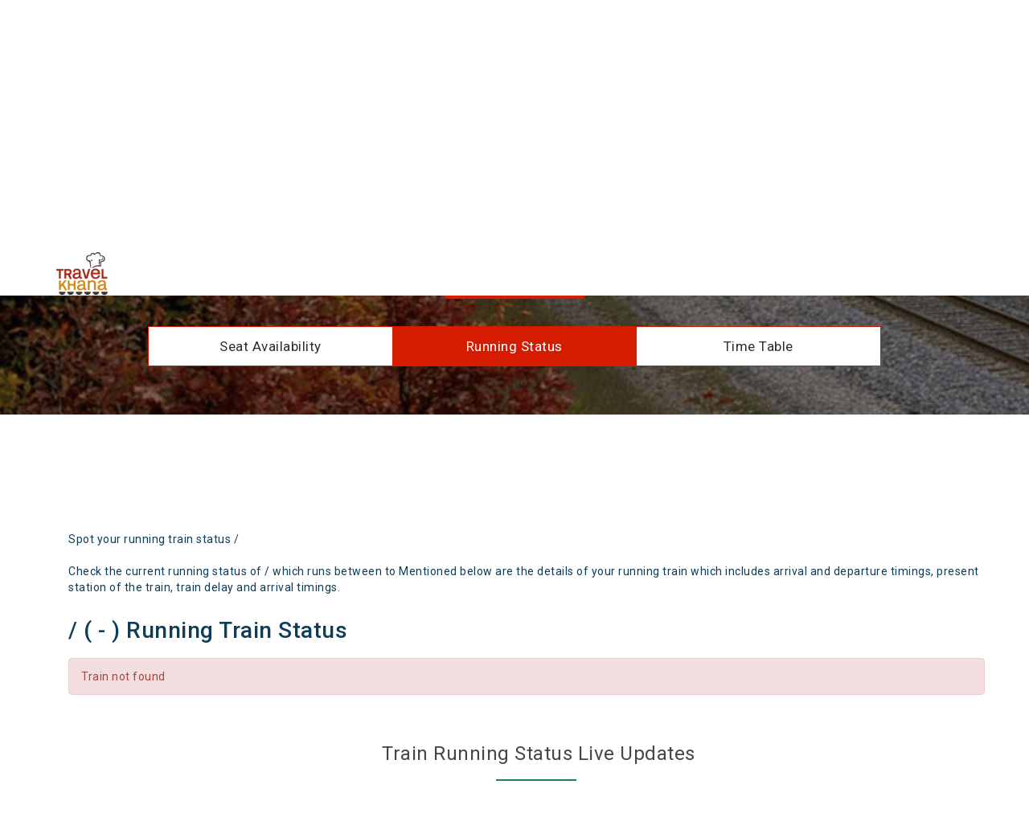

--- FILE ---
content_type: text/html
request_url: https://www.travelkhana.com/travelkhana/track-train/01077-Jhelum-Special-(PT)
body_size: 6401
content:
<!DOCTYPE html>
<html lang="en">
   <head>

   <!-- Google tag (gtag.js) --> <script async src="https://www.googletagmanager.com/gtag/js?id=G-XXRCBR1BL5"></script> <script> window.dataLayer = window.dataLayer || []; function gtag(){dataLayer.push(arguments);} gtag('js', new Date()); gtag('config', 'G-XXRCBR1BL5'); </script>

   <script async src="https://www.googletagmanager.com/gtag/js?id=AW-995252255"></script>
   <script>
   window.dataLayer = window.dataLayer || [];
   function gtag(){dataLayer.push(arguments);}
   gtag('js', new Date());

   gtag('config', 'AW-995252255');
   </script>




<!-- Google Tag Manager -->
<script>(function(w,d,s,l,i){w[l]=w[l]||[];w[l].push({'gtm.start':
new Date().getTime(),event:'gtm.js'});var f=d.getElementsByTagName(s)[0],
j=d.createElement(s),dl=l!='dataLayer'?'&l='+l:'';j.async=true;j.src=
'https://www.googletagmanager.com/gtm.js?id='+i+dl;f.parentNode.insertBefore(j,f);
})(window,document,'script','dataLayer','GTM-WXPZLFXW');</script>
<!-- End Google Tag Manager -->



      <meta charset="utf-8">
      <meta http-equiv="X-UA-Compatible" content="IE=edge">
      <meta name="viewport" content="width=device-width, initial-scale=1, maximum-scale=1, user-scalable=no">
      <!-- The above 3 meta tags *must* come first in the head; any other head content must come *after* these tags -->
      <title> Running train status of Jhelum Special | 01077 - Track & Spot your Train - TravelKhana.Com</title>
      <meta name="description" content="Track running trains status of 01077 Jhelum Special from Travelkhana.com and order food at your seat">
      <meta name="keywords" content="Running train status of 01077 Jhelum Special, Track & Spot your Train">
      <link rel="canonical" href="https://www.travelkhana.com/travelkhana/track-train/01077-Jhelum-Special"/>
      <!-- CSS -->
      <link rel="shortcut icon" href="https://www.travelkhana.com/travelkhana/images/favicon.ico" type="image/x-icon" />
      <!-- <link rel="stylesheet" href="/glimpse/src/css/bootstrap.min.css" > -->
      <link rel="stylesheet" href="https://maxcdn.bootstrapcdn.com/bootstrap/3.3.7/css/bootstrap.min.css" integrity="sha384-BVYiiSIFeK1dGmJRAkycuHAHRg32OmUcww7on3RYdg4Va+PmSTsz/K68vbdEjh4u" crossorigin="anonymous">
      <noscript id="deferred-styles">
      <!-- <link rel="stylesheet" href="/glimpse/src/css/font-awesome.min.css" > -->
      <link href="https://stackpath.bootstrapcdn.com/font-awesome/4.7.0/css/font-awesome.min.css" rel="stylesheet" integrity="sha384-wvfXpqpZZVQGK6TAh5PVlGOfQNHSoD2xbE+QkPxCAFlNEevoEH3Sl0sibVcOQVnN" crossorigin="anonymous">
      <link rel="stylesheet" href="/glimpse/src/css/normalize.min.css">
      <link href="https://fonts.googleapis.com/icon?family=Material+Icons" rel="stylesheet">
      <link href="https://fonts.googleapis.com/css?family=Roboto:300,400,500,700,900" rel="stylesheet">
      </noscript>
      <link rel="stylesheet" href="/glimpse/src/css/style.css">
      <link rel="stylesheet" href="/glimpse/src/css/trainPage.css">
      <link rel="stylesheet" href="/glimpse/src/css/media-queries.css">
       <link rel="stylesheet" href="https://use.fontawesome.com/releases/v5.7.2/css/all.css" integrity="sha384-fnmOCqbTlWIlj8LyTjo7mOUStjsKC4pOpQbqyi7RrhN7udi9RwhKkMHpvLbHG9Sr" crossorigin="anonymous">
     <!-- <script src="/glimpse/src/js/common/jquery.min.js"></script>
        <script src="/glimpse/src/js/common/jquery-migrate-3.0.0.min.js"></script>
        <script src="/glimpse/src/js/common/bootstrap.min.js"></script>
        <script type="text/javascript" src="/glimpse/src/js/common/jquery.autocomplete.js"></script>
        <script defer src="/glimpse/src/js/common/bootstrap-datepicker.min.js" ></script>
        <script src="/glimpse/src/js/load-js-css.js"></script>
        <script src="/glimpse/src/js/track-train.js"></script> -->
<style>
        p { 
            line-height: 2rem;
        }

@keyframes ticker {
    0% {
        transform: translateY(0)
    }
    100% {
        transform: translateY(-100%)
    }
} 
.order-ticker {
    height: 28rem;
    overflow: hidden;
    margin-bottom: 3rem
}

@media only screen and (max-width:600px) {
    .order-ticker .ticker-scroll {
        animation-name: ticker;
        animation-duration: 95s;
        animation-direction: normal;
        animation-iteration-count: infinite;
        animation-timing-function: linear
    }
}

@media only screen and (min-width:601px) {
    .order-ticker .ticker-scroll {
        animation-name: ticker;
        animation-duration: 75s;
        animation-direction: normal;
        animation-iteration-count: infinite;
        animation-timing-function: linear
    }
}

.order-ticker .ticker-scroll {
    animation-name: ticker;
    animation-duration: 75s;
    animation-direction: normal;
    animation-iteration-count: infinite;
    animation-timing-function: linear
}

.order-ticker .ticker-scroll strong {
    text-transform: uppercase
}

.order-ticker:hover .ticker-scroll {
    animation-play-state: paused
}
.filterDiv {
  display: none;
}

.show {
  display: block;
}

.container {
  margin-top: 20px;
  overflow: hidden;
}

/* Style the buttons */
.btn {
  border: none;
  outline: none;
  padding: 12px 16px;
  background-color: #f1f1f1;
  cursor: pointer;
}

.btn:hover {
  background-color: #ddd;
}

.btn.active {
  background-color: #173e57;
  color: white;
}
.runson {
    font-weight: 550;
    padding-left: 33%;
    margin-bottom: 1rem;
    list-style: none;
    display: flex;
}
@media only screen and (max-width:600px) {
   .runson {
    font-weight: 550;
    padding-left: 1%;
    margin-bottom: 1rem;
    list-style: none;
    display: flex;
}
}
.questions {
        padding: 10px;
    /* padding-left: 41px; */
    background: #00000021;
    margin-left: 4rem;
    font-size: 1.5rem;
    text-align: center;
    margin-bottom: 2.3rem;
    font-weight: 600;
}

      </style>
   </head>
   <body>

<!-- Google Tag Manager (noscript) -->
<noscript><iframe src="https://www.googletagmanager.com/ns.html?id=GTM-WXPZLFXW"
height="0" width="0" style="display:none;visibility:hidden"></iframe></noscript>
<!-- End Google Tag Manager (noscript) -->



      <header class="inner-header navbar-fixed-top">
         <div class="container">
            <div class="navbar-header">
               <a class="navbar-brand" href="https://www.travelkhana.com"><img src="https://travelkhana-website.s3.ap-south-1.amazonaws.com/img/inner-logo.png" alt="" title=""/></a>
            </div>
         </div>
      </header>
      <section id="" class="inner-search-content">
         <div class="availability-bg">
            <div class="container">
               <div class="row">
                  <div class="back-to-order text-center visible-xs">
                     <h2>Track Train
                     <a href="/travelkhana/track-train/" id="back-link"><img src="https://travelkhana-website.s3.ap-south-1.amazonaws.com/img/back-arrow.png" alt="back" title="back"/></a></h2>
                  </div>
                  <div class="col-md-12 heading-wrap heading-mb">
                    <div class="visible-xs">
                      <!-- <script async src="//pagead2.googlesyndication.com/pagead/js/adsbygoogle.js"></script> -->
                    <!-- 728x90 TravelKhana -->
                    <ins class="adsbygoogle example_responsive_1"
                    style="display:inline-block;"
                    data-ad-client="ca-pub-5798678675120444"
                    data-ad-slot="3492216211"></ins>
                <script>
                  (adsbygoogle = window.adsbygoogle || []).push({});
                </script>
                    </div>
                     <h1 class="hidden-xs">Track Train</h1>
                     <form class="form-inline mobile-form" id="trackTrainForm">
            <div class="input-warp">
                        <div class="input_bg mobile-bg">
                           <div class="form-group first_section">
                              <input type="text" class="form-control  track-inputWidth" id="track-train" name="track-train" placeholder="Train Name or Number">
                           </div>
                           <!-- <div class="form-group second-section">
                                <select id="select-day" name="select-day" class="form-control">
                                  <option value="" disabled>-- Select --</option>
                                  <option value="0" selected>Today</option>
                                  <option value="1">Yesterday</option>
                                  <option value="2">2 Days ago</option>
                                  <option value="3">3 Days ago</option>
                                </select>
                           </div> -->
                        </div>
                      </form>
            <div class="btn-group">
              <button id="trackTrainBtn" type="button" class="btn btn-arival" style = "background-color: #d51b00;">Search</button>
            </div>
            <br>
                     <div class="container utility-container-width">
                         <div class="row utility-tab-group">
                             <div class="col-md-4 utility-tab"><a href="/travelkhana/seat-availability/Jhelum-Special-(PT)/01077">Seat Availability</a></div>
                             <div class="col-md-4 utility-tab active">Running Status</div>
                             <div class="col-md-4 utility-tab"><a href="/travelkhana/utilities/train-stations/01077">Time Table</a></div>
                         </div>
                     </div>
           </div>
                  </div>
               </div>
            </div>
         </div>
         <!--end of availability-bg-->
         <div id='partiDiv' class="trainTable-content mrtop35">
            <div class="container">
              <div class="hidden-xs example_responsive_1">
                <!-- <script async src="//pagead2.googlesyndication.com/pagead/js/adsbygoogle.js"></script> -->
                <!-- 728x90 TravelKhana -->
                <ins class="adsbygoogle example_responsive_1"
                  style="display:inline-block;"
                  data-ad-client="ca-pub-5798678675120444"
                  data-ad-slot="3492216211"></ins>
                <script>
                  (adsbygoogle = window.adsbygoogle || []).push({});
                </script>
              </div>
              <div class="visible-xs example_responsive_1" style="height:280px;">
                <!-- <script async src="//pagead2.googlesyndication.com/pagead/js/adsbygoogle.js"></script> -->
                <!-- Utility Mobile View Ads -->
                <ins class="adsbygoogle"
                    style="display:inline-block;width:336px;height:280px"
                    data-ad-client="ca-pub-5798678675120444"
                    data-ad-slot="8736125989"></ins>
                <script>
                (adsbygoogle = window.adsbygoogle || []).push({});
                </script>
              </div>
<!-- ------------------------------------------------------------------------------------------- -->

<div class="container">
<div class="row">
                  <div class="col-md-12">
                   <div class="avail2-wrap width-95 ">

                     <p>Spot your running train status /<br> <br>
Check the current running status of / which runs between  to  Mentioned below are the details of your running train which includes arrival and departure timings, present station of the train, train delay and arrival timings.</p>
            <div class="row">
              <div class="col-sm-12 col-md-12 col-lg-12 col-xs-12" style = "margin-top: 0%;">
            <div class="dept-timing">
            <h1> / ( - ) Running Train Status</h1>
            </div></div></div></div></div></div>
            
                  <div class="row">
                    <div class="col-md-12">
                        <div class="alert alert-danger" role="alert">Train not found</div>
                    </div>
                  </div>
                
<section id="latest-order-ticker" class="latest-orders">
		<div class="container">
			<div class="row">
				<div class="main_heading text-center">
					<h2>Train Running Status Live Updates</h2>
				</div>
			</div>
			<div class="row">
				<div class="order-ticker">
					<div id="tik-tik" class="ticker-scroll">
             <ul style="list-style: none; padding-left: 15px; text-aling:left; color: black; font-weight: 350;">
                       </ul>
					</div>
				</div>
			</div>
		</div>
	</section>

<div class="row">
                  <div class="col-md-12">
                   <div class="avail2-wrap width-95 ">

                     <p>Spot your running train status /<br> <br>
Check the current running status of / which runs between  to  Mentioned below are the details of your running train which includes arrival and departure timings, present station of the train, train delay and arrival timings.</p>
            <div class="row">
              <div class="col-sm-12 col-md-12 col-lg-12 col-xs-12" style = "margin-top: 0%;">
            <div class="dept-timing">
            <h1> / ( - ) Running Train Status</h1>
            </div></div></div></div></div></div>
            
<div id="myBtnContainer" style = "text-align: center; margin-top: 1%;">
   <ul class = "runson">RunsOn-</ul>
 
  
  
  
  
 
          
</div>
<!-- --------------------------------------------------------------------- -->

            <!-- Train Delay Pattern -->
            <div>
                            </div>
          </div>
        </div>
                     </div>
               </div>
            </div>

<!-- -------------------Questions---------------- -->
            <!-- ---------------------------End Question---------- -->
<!-- <-------------------->
<section id="latest-order-ticker" class="latest-orders">
		<div class="container">
			<div class="row">
				<div class="main_heading text-center">
					<h2>Train Running Status Live Updates</h2>
				</div>
			</div>
			<div class="row">
				<div class="order-ticker">
					<div id="tik-tik" class="ticker-scroll">
             <ul style="list-style: none; padding-left: 15px; text-aling:left; color: black; font-weight: 350;">
                       </ul>
					</div>
				</div>
			</div>
		</div>
	</section>
<!-- <-------------------->

         </div>
         <!--end of trainTable-content-->
      </section>
      <!--footer Start Here-->
      <!--footer Start Here-->

      <footer class="">
         <div class="footer-top-area">
            <div class="container">
               <div class="row">
                  <div class="col-md-12 col-sm-12 col-xs-12">
                     <div class="quick-links clearfix">
                        <div class="col-md-4 col-sm-4 col-xs-12 hidden-xs visible-md visible-sm visible-lg">
                           <div class="quick-link-list">
                              <ul class="list-unstyled">
                                 <li><a href="https://www.travelkhana.com/travelkhana/jsp/about.jsp"><i class="material-icons">info_outline</i> About Us</a></li>
                                 <li><a href="https://www.travelkhana.com/travelkhana/jsp/career.jsp"><i class="material-icons">work</i> Careers</a></li>
                                 <li><a href="https://www.travelkhana.com/blog"><i class="material-icons">border_color</i> Blog</a></li>
                                 <li><a href="https://docs.google.com/forms/d/e/1FAIpQLSd_U-gCusYrJAwg1CYp0_dqx7y8lmouchk3SgPBKcZOtM2yDA/viewform"><i class="material-icons">card_membership</i> Become a Partner</a></li>
                                 <li><a href="https://www.travelkhana.com/travelkhana/jsp/groupBooking.jsp"><i class="material-icons">group</i> Group Travel</a></li>
                                 <li><a href="https://www.travelkhana.com/travelkhana/jsp/contact.jsp"><i class="material-icons">pin_drop</i> Contact Us</a></li>
                                 <li><a href="https://www.travelkhana.com/travelkhana/jsp/sitemap.jsp"><i class="material-icons">device_hub</i> Site Map</a></li>
                                 <li><a href="https://www.travelkhana.com/travelkhana/jsp/faq.jsp"><i class="material-icons">border_color</i>FAQ for Customers</a></li>
                                 <li><a href="https://www.travelkhana.com/travelkhana/jsp/faq_foodPlaza.jsp"><i class="material-icons">border_color</i>FAQ for Restaurant Partners</a></li>
                                 <li><a href="https://www.travelkhana.com/travelkhana/jsp/userQuery.jsp"><i class="material-icons">group</i> Request CallBack</a></li>
                              </ul>
                           </div>
                        </div>
                        <div class="col-md-4 col-sm-4 col-xs-12 hidden-xs visible-md visible-sm visible-lg">
                           <div class="quick-link-list">
                              <ul class="list-unstyled">
                                 <!-- <li><a href="#"><i class="material-icons">restaurant</i> Services</a></li> -->
                                 <li><a href="https://www.travelkhana.com"><i class="material-icons">shopping_cart</i> Order Food</a></li>
                                 <!-- <li><a href="#"><i class="material-icons">my_location</i> Track Order</a></li> -->
                                 <li><a href="#food"><i class="material-icons">info_outline</i> Food in Popular Trains</a></li>
                                 <li><a href="https://www.travelkhana.com/travelkhana/track-train"><i class="material-icons">tram</i> Track Train</a></li>
                                 <li><a href="https://www.travelkhana.com/travelkhana/indian-railways-reservation"><i class="material-icons">verified_user</i> Indian Railways Reservation</a></li>
                                 <li><a href="https://www.travelkhana.com/travelkhana/indian-railways-time-table"><i class="material-icons">today</i> Indian Railways Time Table</a></li>
                                 <li><a href="https://www.travelkhana.com/travelkhana/check-pnr-status"><i class="material-icons">tram</i> Check PNR status</a></li>
                                 <li><a href="https://www.travelkhana.com/travelkhana/jsp/team.jsp"><i class="material-icons">group</i>Our Team</a></li>
                                 <!-- <li><a href="https://www.travelkhana.com/tour"><i class="material-icons">rowing</i>Book Tour & Activities</a></li> -->
                                  <li><a href="https://www.travelkhana.com/restaurant"><i class="material-icons">card_membership</i>Restaurant Finder</a></li>
                                  <li>
                                    <a href="https://www.travelkhana.com/travelkhana/train-fare">
                                       <i class="material-icons">tram</i>Train Fare</a>
                                 </li>
                                 <li>
                                    <a href="https://www.travelkhana.com/travelkhana/coach-position">
                                       <i class="material-icons">tram</i>Coach Position</a>
                                 </li>
                              </ul>
                           </div>
                        </div>
                        
                        <div class="col-md-4 col-sm-4 col-xs-12">
                           <div class="verified-list hidden-xs visible-md visible-sm visible-lg">
                              <ul class="list-inline">
                                 <li><a href="#"><img src="https://travelkhana-website.s3.ap-south-1.amazonaws.com/img/verified-img-1.png" alt="" title=""/></a></li>
                                 <li><a href="#"><img src="https://travelkhana-website.s3.ap-south-1.amazonaws.com/img/verified-img-2.png" alt="" title=""/></a></li>
                                 <li><a href="#"><img src="https://travelkhana-website.s3.ap-south-1.amazonaws.com/img/verified-img-3.png" alt="" title=""/></a></li>
                                 <li><a href="#"><img src="https://travelkhana-website.s3.ap-south-1.amazonaws.com/img/verified-img-4.png" alt="" title=""/></a></li>
                              </ul>
                           </div>
                        </div>
                     </div>
                     <!--quick-links ist ends here-->
                     <div class="follow-us-list text-center">
                        <ul class="list-inline">
                           <li><a href="https://www.facebook.com/Travelkhana"><i class="circle fa fa-facebook"></i></a></li>
                           <li><a href="https://twitter.com/Travelkhana"><i class="circle fa fa-twitter"></i></a></li>
                           <li><a href="https://plus.google.com/+Travelkhanaservice"><i class="circle fa fa-google-plus"></i></a></li>
                           <li><a href="https://www.instagram.com/travelkhana1/"><i class="circle fa fa-instagram"></i></a></li>
                           <li><a href="https://www.linkedin.com/in/travelkhana/?ppe=1"><i class="circle fa fa-linkedin"></i></a></li>
                        </ul>
                     </div>
                     <div class="copyright-text text-center hidden-xs visible-md visible-lg">
                        <ul class="list-inline">
                           <li>Copyright &copy; 2017, TravelKhana, travelkhana.com is run and managed by Duronto Technologies Pvt Ltd., All rights reserved.</li>
                           <li><a href="https://www.travelkhana.com/travelkhana/jsp/policy.jsp">Privacy Policy</a></li>
                           <li><a href="https://www.travelkhana.com/travelkhana/jsp/terms.jsp">Terms & Conditions</a></li>
                           <li><a href="https://www.travelkhana.com/travelkhana/jsp/disclaimer.jsp">Disclaimer</a></li>
                        </ul>
                     </div>
                     <div class="divider"></div>
                  </div>
               </div>
            </div>
         </div>
         <div class="footer-bottom-area hidden-lg hiddenmd visible-xs visible-sm">
            <div class="container">
               <div class="row">
                  <div class="col-md-6 col-sm-6 col-xs-12 lPadding">
                     <div class="copyright-text">
                        <p>Copyright &copy; 2017, TravelKhana, travelkhana.com is run and managed by Duronto Technologies Pvt Ltd., All rights reserved.</p>
                     </div>
                  </div>
                  <div class="col-md-6 col-sm-6 col-xs-12">
                     <div class="more-links">
                        <ul class="list-inline">
                           <li><a href="#">Privacy Policy</a></li>
                           <li><a href="#">Terms & Conditions</a></li>
                           <li><a href="#">Disclaimer</a></li>
                        </ul>
                     </div>
                  </div>
               </div>
            </div>
         </div>
      </footer>
   <script defer src="https://static.cloudflareinsights.com/beacon.min.js/vcd15cbe7772f49c399c6a5babf22c1241717689176015" integrity="sha512-ZpsOmlRQV6y907TI0dKBHq9Md29nnaEIPlkf84rnaERnq6zvWvPUqr2ft8M1aS28oN72PdrCzSjY4U6VaAw1EQ==" data-cf-beacon='{"version":"2024.11.0","token":"999f04e3923141dea5796adc47a54f07","r":1,"server_timing":{"name":{"cfCacheStatus":true,"cfEdge":true,"cfExtPri":true,"cfL4":true,"cfOrigin":true,"cfSpeedBrain":true},"location_startswith":null}}' crossorigin="anonymous"></script>
</body>
</html>      <!-- footer Ends Here -->
      <script src="https://cdnjs.cloudflare.com/ajax/libs/jquery/3.4.1/jquery.min.js"></script>
        <!-- <script src="/glimpse/src/js/common/jquery.min.js"></script> -->
        <!-- <script src="/glimpse/src/js/common/jquery-migrate-3.0.0.min.js"></script> -->
        <script src="https://cdnjs.cloudflare.com/ajax/libs/jquery-migrate/3.1.0/jquery-migrate.min.js"></script>
        <!-- <script src="/glimpse/src/js/common/bootstrap.min.js"></script> -->
     <script src="https://stackpath.bootstrapcdn.com/bootstrap/4.4.1/js/bootstrap.min.js"></script>
        <script type="text/javascript" src="/glimpse/src/js/common/jquery.autocomplete.js"></script>
         <!-- <script type="text/javascript" src="https://cdnjs.cloudflare.com/ajax/libs/jquery.devbridge-autocomplete/1.4.10/jquery.autocomplete.js"></script> -->
        <!-- <script defer src="/glimpse/src/js/common/bootstrap-datepicker.min.js" ></script> -->
         <script defer src="https://cdnjs.cloudflare.com/ajax/libs/bootstrap-datepicker/1.9.0/js/bootstrap-datepicker.min.js" ></script>
        <script src="/glimpse/src/js/load-js-css.js"></script>
        <script src="/glimpse/src/js/track-train.js"></script>
        <script type="text/javascript">
            $(document).ready(function () {
                // Handler for .ready() called.
                $('html, body').animate({
                    scrollTop: $('#trackTrainBtn').offset().top
                }, 'slow');
            });
        </script>
        <!--noptimize-->
        <script type="text/javascript">
            function downloadJSAtOnload() {
            var element = document.createElement("script");
            element.src = "https://pagead2.googlesyndication.com/pagead/js/adsbygoogle.js";
            document.body.appendChild(element);
            }
            if (window.addEventListener)
            window.addEventListener("load", downloadJSAtOnload, false);
            else if (window.attachEvent)
            window.attachEvent("onload", downloadJSAtOnload);
            else window.onload = downloadJSAtOnload;
        </script>
        <!--/noptimize-->
        <script defer type="text/javascript">
        var _gaq = _gaq || [];
        _gaq.push(['_setAccount', 'UA-37839621-1']);
        _gaq.push(['_setDomainName', 'travelkhana.com']);
        _gaq.push(['_setAllowLinker', true]);
        _gaq.push(['_trackPageview']);
        (function () {
          var ga = document.createElement('script');
          ga.type = 'text/javascript';
          ga.async = true;
          ga.src = ('https:' == document.location.protocol ? 'https://' : 'http://') + 'stats.g.doubleclick.net/dc.js';
          ga.src = ('https:' == document.location.protocol ? 'https://ssl' : 'http://www') + '.google-analytics.com/ga.js';
          var s = document.getElementsByTagName('script')[0];
          s.parentNode.insertBefore(ga, s);
        })();
        (function (i, s, o, g, r, a, m) {
          i['GoogleAnalyticsObject'] = r;
          i[r] = i[r] || function () {
                    (i[r].q = i[r].q || []).push(arguments)
                  }, i[r].l = 1 * new Date();
          a = s.createElement(o),
                  m = s.getElementsByTagName(o)[0];
          a.async = 1;
          a.src = g;
          m.parentNode.insertBefore(a, m)
        })(window, document, 'script', '//www.google-analytics.com/analytics.js', 'ga');
        ga('create', 'UA-37839621-1', 'auto');
        ga('send', 'pageview');
      </script>
      <script>
filterSelection("alll");
function filterSelection(c) {
  var x, i;
  x = document.getElementsByClassName("filterDiv");
  if (c == "all") c = "";
  for (i = 0; i < x.length; i++) {
    w3RemoveClass(x[i], "show");
    if (x[i].className.indexOf(c) > -1) w3AddClass(x[i], "show");
  }
}

function w3AddClass(element, name) {
  var i, arr1, arr2;
  arr1 = element.className.split(" ");
  arr2 = name.split(" ");
  for (i = 0; i < arr2.length; i++) {
    if (arr1.indexOf(arr2[i]) == -1) {element.className += " " + arr2[i];}
  }
}

function w3RemoveClass(element, name) {
  var i, arr1, arr2;
  arr1 = element.className.split(" ");
  arr2 = name.split(" ");
  for (i = 0; i < arr2.length; i++) {
    while (arr1.indexOf(arr2[i]) > -1) {
      arr1.splice(arr1.indexOf(arr2[i]), 1);     
    }
  }
  element.className = arr1.join(" ");
}

// Add active class to the current button (highlight it)
var btnContainer = document.getElementById("myBtnContainer");
console.log(btnContainer);
var btns = btnContainer.getElementsByClassName("btn");
console.log(btns);
for (var i = 0; i < btns.length; i++) {
  btns[i].addEventListener("click", function(){
    var current = document.getElementsByClassName("btn active");
    console.log(current);
    console.log(current[0].className);
    current[0].className = current[0].className.replace("btn active", "btn");
    this.className += " active";
    console.log(this.className);
  });
}
</script>

   </body>
</html>

--- FILE ---
content_type: text/html; charset=utf-8
request_url: https://www.google.com/recaptcha/api2/aframe
body_size: 184
content:
<!DOCTYPE HTML><html><head><meta http-equiv="content-type" content="text/html; charset=UTF-8"></head><body><script nonce="KLq0NvoIj7vJir4YvQlzMQ">/** Anti-fraud and anti-abuse applications only. See google.com/recaptcha */ try{var clients={'sodar':'https://pagead2.googlesyndication.com/pagead/sodar?'};window.addEventListener("message",function(a){try{if(a.source===window.parent){var b=JSON.parse(a.data);var c=clients[b['id']];if(c){var d=document.createElement('img');d.src=c+b['params']+'&rc='+(localStorage.getItem("rc::a")?sessionStorage.getItem("rc::b"):"");window.document.body.appendChild(d);sessionStorage.setItem("rc::e",parseInt(sessionStorage.getItem("rc::e")||0)+1);localStorage.setItem("rc::h",'1769905061241');}}}catch(b){}});window.parent.postMessage("_grecaptcha_ready", "*");}catch(b){}</script></body></html>